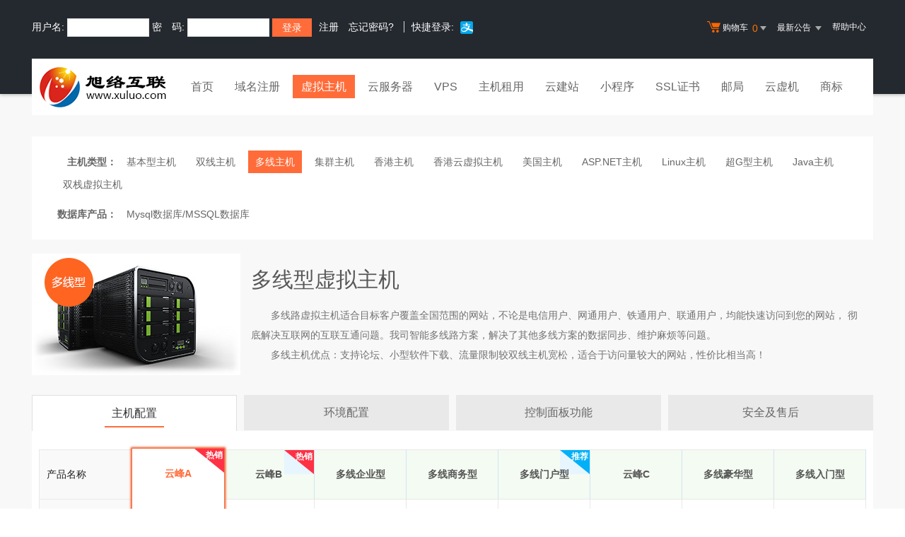

--- FILE ---
content_type: text/html
request_url: http://xuluo.com/services/webhosting/morelinevhost.asp
body_size: 9358
content:
<!DOCTYPE html PUBLIC "-//W3C//DTD XHTML 1.0 Transitional//EN" "http://www.w3.org/TR/xhtml1/DTD/xhtml1-transitional.dtd">
<html xmlns="http://www.w3.org/1999/xhtml">
<HEAD>
<TITLE>多线虚拟主机旭络互联智能多线路虚拟主机租用</TITLE>
<meta name="description" content="旭络互联提供多线虚拟主机,多线路虚拟主机租用，采用北京中关村数据机房，电信网通分别15G出口，彻底解决南北互联互通问题！20项虚拟主机优势，30000用户的共同选择!为您打造性价比最高的虚拟主机!">
<meta name="keywords" content="多线虚拟主机,多线路虚拟主机,域名注册,主机租用,主机,服务器租用，主页空间,网站空间,主机托管,域名,asp空间">
<META content="text/html; charset=gb2312" http-equiv=Content-Type>
  <link rel="stylesheet" href="/template/Tpl_2016/css/global.css">
  <link rel="stylesheet" href="/template/Tpl_2016/css/common.css">
  <link rel="stylesheet" href="/template/Tpl_2016/css/webhosting-common.css">
  <link rel="stylesheet" href="/template/Tpl_2016/css/tp2016.css">
  <script type="text/javascript" src="/template/Tpl_2016/jscripts/jquery-1.11.3.min.js"></script>
</head>

<script language=javascript>
function newwindow(){
  window.open('speedtest.htm','','top=100,left=150,width=355,height=190,titlebar=no,menubar=no,scrollbars=no,location=no,status=no');
}
</script>


<body class="min990">



<link rel="stylesheet" href="/template/Tpl_2016/css/default-color.css">
<!--[if lte IE 7]>

<div class="browser-notice" id="J_browserNotice">
    <div class="wide1190 pos-r">
        <p class="notice-content">您的浏览器版本太低，为推动浏览器W3C标准及更好的用户体验，本站强烈建议您升级到支持HTML5的浏览器，获取更好的用户体验。</p><i class="close"></i>
    </div>
</div>

<![endif]-->
<!-- 低版本响应式支持-->
<!--[if lt ie 9 ]> <script type="text/javascript" src="/template/Tpl_2016/jscripts/jresponsed.js"></script> <![endif]-->
<div id="header2016">

    <!--测试页面-->
    <!-- 最顶部导航条 -->
    <div class="headerTop">
        <div class="wide1190 cl headerTop-content">
            <ul class="topnav">
                <!-- 购物车 开始-->
                <li class="shopping-menu-container common-dropdown-container">
                    <a href="/bagshow/" class="menu shoppingcar va-m" rel="nofollow">
                        <b class="b2 va-m"></b>购物车&nbsp;
                        <span class="orangeColor va-m top_shopcar_count" >0</span>
                        <i class="trangle-icon va-m"></i>
                        <i class="va-m-assistant"></i>
                    </a>
                    <div class="shopping-car-container common-dropdown hide">
                        <div class="shopping-car-box">
                            <h3>
                                <span>我的购物车</span>
                            </h3>
                            <table class="shopping-car-list">

                            </table>
                        </div>
                        <div class="shopping-car-bottom">
                            <div>
                                共
                                <span class="shopping-num top_shopcar_count" >0</span>
                                件商品，共计
                                <span class="price top_shopcar_sum">0</span>
                            </div>
                            <a class="shopping-car-btn" href="/bagshow/">去购物车结算</a>
                        </div>
                    </div>
                </li>
                <!-- 购物车 结束-->
                <li class="pos-r common-dropdown-container">


                    <a href="/news/?act=top" class="news-notice menu"><span>最新公告&nbsp;</span>
                        <i class="trangle-icon"></i>
                        <i class="va-m-assistant"></i>
                    </a>
                    <div class="topnav-notice common-dropdown" id="topnav-notice">
                        <p id='noread_countbox'>未读消息 :<span class="allread_notice"></span> <span class="notice_all_bg">&nbsp;</span><a class="count_noread_all" href="/news/?act=top"></a><span class='ignore_notice' onclick='ignore_notice()'>忽略</span></p>
                        <ol class="txtList cl">

                        </ol>
                        <p class="notice_all_content"><a href="/news/?act=top" onclick="ignore_notice()">查看全部</a></p>
                    </div>
                    <script>var nav_top_json=[{"id":677,"day":"7"},{"id":676,"day":"20"},{"id":675,"day":"29"},{"id":674,"day":"30"}]</script>
                </li>
                <li><a href="/customercenter/" class="menu link-menu" >帮助中心</a></li>


            </ul>
            <div class="login-left">
                <script src="/noedit/jslogin.asp"></script> 
            </div>
        </div>
    </div><!-- 导航菜单栏-->
    <div class="header-nav">
        <div class="wide1190 cl header-nav-content">
<div class="header-pos">
            <a class="logo" href="/" ><img src="/images/logo.gif"   /></a>
            <ul class="main-nav-wrapper index-nav cl" id="J_mainNavWrapper">
                <li>
                    <a href="/" class="nav-menu" id="J_mainMenu_sy" title="首页">首页</a>
                </li>
                <li>
                    <a href="/services/domain/" class="nav-menu" id="J_mainMenu_ymzc" title="域名注册">域名注册</a>
                </li>
                <li>
                    <a href="/services/webhosting/" class="nav-menu" id="J_mainMenu_xnzj" title="虚拟主机">虚拟主机</a>
                </li>
                <li>
                    <a href="/services/cloudhost/" class="nav-menu" id="J_mainMenu_yfwq" title="云服务器">云服务器</a>
                </li>
                <li>
                    <a href="/services/vpsserver/" class="nav-menu" id="J_mainMenu_vps" title="VPS主机">VPS</a>
                </li>
                <li>
                    <a href="/services/server/" class="nav-menu" id="J_mainMenu_zjzy" title="主机租用">主机租用</a>
                </li>
                <li>
                    <a href="/services/sites/" class="nav-menu" id="J_mainMenu_yjz" title="云建站">云建站</a>
                </li>
				<li>
                    <a href="/services/miniprogram/" class="nav-menu" id="J_mainMenu_xcx" title="小程序">小程序</a>
                </li>
                <li>
                    <a href="/services/ssl" class="nav-menu" id="J_mainMenu_ssl" title="SSL证书">SSL证书</a>
                </li>
                <li>
                    <a href="/services/mail/" class="nav-menu" id="J_mainMenu_qyyj" title="企业邮局">邮局</a>
                </li>
				
                <li>
                    <a href="/services/webhosting/Cloudhost.asp" class="nav-menu" id="J_mainMenu_yxj" title="独享云虚机">云虚机</a>
                </li>
				<li>
                    <a href="/services/trademark/" class="nav-menu" id="J_mainMenu_yxj" title="商标">商标</a>
                </li>
            </ul>
</div>
        </div>

    </div>
</div>

<div id="content">
  <div class="content">
    <div class="wide1190 pt-40">
      <!--选择主机-->
      <div class="select-webhost">
        <dl class="cl">
          <dt>主机类型：</dt>
          <dd><a href="/services/webhosting/basic.asp" >基本型主机</a></dd>
          <dd><a href="/services/webhosting/twolinevhost.asp" >双线主机</a></dd>
          <dd><a href="/services/webhosting/morelinevhost.asp" class="select-active">多线主机</a></dd>
          <dd><a href="/services/webhosting/hostlist.asp">集群主机</a></dd>
          <dd><a href="/services/webhosting/twhost.asp">香港主机</a></dd>
          <dd><a href="/services/webhosting/hkhost.asp" >香港云虚拟主机</a></dd>
          <dd><a href="/services/webhosting/usa.asp">美国主机</a></dd>
          <dd><a href="/services/webhosting/asp_net.asp">ASP.NET主机</a></dd>
          <dd><a href="/services/webhosting/linux_host.asp">Linux主机</a></dd>
          <dd><a href="/services/webhosting/superg.asp">超G型主机</a></dd>
          <dd><a href="/services/webhosting/java.asp">Java主机</a></dd>
          <dd><a href="/services/webhosting/szhost.asp">双栈虚拟主机</a></dd>
        </dl>
        <dl class="mt-10 cl">
          <dt>数据库产品：</dt>
          <dd><a href="/services/webhosting/database.asp" >Mysql数据库/MSSQL数据库</a></dd>
        </dl>
      </div>
      <!--选择主机end-->

      <!--主机介绍 开始-->
      <div class="content-title morelinevhost-title mt-20">
        <h1>多线型虚拟主机</h1>
        <p class="pt-20">
          多线路<a class="seo-link" href="/">虚拟主机</a>适合目标客户覆盖全国范围的网站，不论是电信用户、网通用户、铁通用户、联通用户，均能快速访问到您的网站，
          彻底解决互联网的互联互通问题。我司智能多线路方案，解决了其他多线方案的数据同步、维护麻烦等问题。
        </p>
        <p>多线主机优点：支持论坛、小型软件下载、流量限制较双线主机宽松，适合于访问量较大的网站，性价比相当高！</p>

      </div>
      <!--主机介绍 结束-->
      <!--tab切换 开始-->
      <div class="webhosting-tab">
        <ul class="webhosting-tab-list cl" id="J_webhostingTabContainer">
          <li class="active">
            <a href="javascript:void(0);" class="active" data-target="J_tab_1">主机配置</a>
          </li>
          <li >
            <a  href="javascript:void(0);" data-target="J_tab_2">环境配置</a>
          </li>
          <li >
            <a  href="javascript:void(0);" data-target="J_tab_3">控制面板功能</a>
          </li>
          <li  style="margin-right: 0;">
            <a  href="javascript:void(0);" data-target="J_tab_4">安全及售后</a>
          </li>
        </ul>
      </div>
      <!--tab切换 结束-->
      <!--表格 开始-->
      <!--主机配置 开始-->
      <div class="wjf-ui-tab-content webhosting-server active" id="J_tab_1">
        <div class="webhosting-info">
          <!-- data-tableindex 用于区分表格  直接使用table对象作为key存在bug -->
          <table class="webhosting-table" data-tableindex="1">
            <thead>
            <tr>
              <th class="left">产品名称</th>
              <th>
                <i class="webhosting-icon webhosting-hot">热销</i>
                云峰A
              </th>
              <th>
                <i class="webhosting-icon webhosting-hot">热销</i>
                云峰B
              </th>
              <th>多线企业型</th>
              <th>多线商务型</th>
              <th>
                <i class="webhosting-icon webhosting-tuijian">推荐</i>多线门户型
              </th>
              <th>云峰C</th>
              <th>多线豪华型</th>
              <th>多线入门型</th>
            </tr>
            </thead>
            <tbody>
            <tr>
              <td class="left">价格</td>
              <td>
                <p class="info-price">
                  <span>98</span>元/年
                </p>
                <a class="info-btn" href="/services/webhosting/buy.asp?productid=w5" target="_blank">立即购买</a>
              </td>
              <td>
                <p class="info-price">
                  <span>288</span>元/年

                </p>
                <a class="info-btn" href="/services/webhosting/buy.asp?productid=B070" target="_blank">立即购买</a>
              </td>
              <td>
                <p class="info-price">
                  <span>399</span>元/年

                </p>
                <a class="info-btn" href="/services/webhosting/buy.asp?productid=B071" target="_blank">立即购买</a>
              </td>
              <td>
                <p class="info-price">
                  <span>498</span>元/年</p>
                <a class="info-btn" href="/services/webhosting/buy.asp?productid=B074" target="_blank">立即购买</a>
              </td>
              <td>
                <p class="info-price">
                  <span>699</span>元/年

                </p>
                <a class="info-btn" href="/services/webhosting/buy.asp?productid=B075" target="_blank">立即购买</a>
              </td>
              <td>
                <p class="info-price">
                  <span>888</span>元/年</p>
                <a class="info-btn" href="/services/webhosting/buy.asp?productid=B076" target="_blank">立即购买</a>
              </td>
              <td>
                <p class="info-price">
                  <span>1980</span>元/年</p>
                <a class="info-btn" href="/services/webhosting/buy.asp?productid=B077" target="_blank">立即购买</a>
              </td>
              <td>
                <p class="info-price">
                  <span>199</span>元/年</p>
                <a class="info-btn" href="/services/webhosting/buy.asp?productid=B0701" target="_blank">立即购买</a>
              </td>
            </tr>
            <tr>
              <td class="left">网页空间</td>
              <td>1G</td>
              <td>2G</td>
              <td>500M</td>
              <td>1G</td>
              <td>1.5G</td>
              <td>5G</td>
              <td>10G</td>
              <td>150M</td>
            </tr>
            <tr>
              <td class="left">产品编号</td>
              <td>w5</td>
              <td>b070</td>
              <td>B071</td>
              <td>B074 </td>
              <td>B075</td>
              <td>B076</td>
              <td>B077</td>
              <td>B0701</td>
            </tr>
            <tr>
              <td class="left">单月流量</td>
              <td>25G</td>
              <td>40G</td>
              <td>100G</td>
              <td>110G</td>
              <td>120G</td>
              <td>180G</td>
              <td>200G</td>
              <td>25G</td>
            </tr>
            <tr>
              <td class="left">可开子网站数</td>
              <td>
                <i class="info-icon no"></i>
              </td>
              <td>
                <i class="info-icon no"></i>
              </td>
              <td>
                <i class="info-icon no"></i>
              </td>
              <td>
                2个
              </td>
              <td>
                3个
              </td>
              <td>
                4个
              </td>
              <td>
                5个
              </td>
              <td>
                <i class="info-icon no"></i>
              </td>
            </tr>
            <tr>
              <td class="left">MSSQL数据库</td>
              <td>100M</td>
              <td>500M</td>
              <td>100M</td>
              <td>100M</td>
              <td>1G</td>
              <td>1G</td>
              <td>1G</td>
              <td>
                <i class="info-icon add"></i>
              </td>
            </tr>
            <tr>
              <td class="left">mysql数据库</td>
              <td>100M</td>
              <td>500M</td>
              <td>100M</td>
              <td>100M</td>
              <td>1G</td>
              <td>1G</td>
              <td>1G</td>
              <td>10M</td>
            </tr>
            <tr>
              <td class="left">赠送邮箱容量</td>
              <td>5G</td>
              <td>5G</td>
              <td>5G</td>
              <td>5G</td>
              <td>5G</td>
              <td>5G</td>
              <td>5G</td>
              <td>5G</td>
            </tr>
            <tr>
              <td class="left">邮箱用户数量</td>
              <td>5个</td>
              <td>5个</td>
              <td>5个</td>
              <td>5个</td>
              <td>5个</td>
              <td>5个</td>
              <td>5个</td>
              <td>5个</td>
            </tr>
            <tr>
              <td class="left">并发连接数</td>
              <td>200个</td>
              <td>不限</td>
              <td>不限</td>
              <td>不限</td>
              <td>不限</td>
              <td>不限</td>
              <td>不限</td>
              <td>不限</td>
            </tr>
            <tr>
              <td class="left">绑定域名</td>
              <td>10个</td>
              <td>12个</td>
              <td>15个</td>
              <td>15个</td>
              <td>15个</td>
              <td>15个</td>
              <td>15个</td>
              <td>10个</td>
            </tr>
            <tr>
              <td class="left">机房线路</td>
              <td>国内双线/BGP机房</td>
              <td>国内双线/BGP机房</td>
              <td>国内双线/BGP机房</td>
              <td>国内双线/BGP机房</td>
              <td>国内双线/BGP机房</td>
              <td>国内双线/BGP机房</td>
              <td>国内双线/BGP机房</td>
              <td>国内双线/BGP机房</td>
            </tr>
            </tbody>
          </table>
          <table style="left: 141px; width: 132px;" class="high-light-table"><tbody><tr><th>
            <i class="webhosting-icon webhosting-hot">热销</i>
            云峰A
          </th></tr><tr><td>
            <p class="info-price">
              <span>98</span>元/年
            </p>
            <a class="info-btn" href="/services/webhosting/buy.asp?productid=w5" target="_blank">立即购买</a>
          </td></tr><tr><td>1G</td></tr><tr><td>w5</td></tr><tr><td>18G</td></tr><tr><td>
            <i class="info-icon no"></i>
          </td></tr><tr><td>50M</td></tr><tr><td>100M</td></tr><tr><td>500M</td></tr><tr><td>5个</td></tr><tr><td>200个</td></tr><tr><td>8个</td></tr><tr class="last-row"><td>国内BGP<br>国内双线<br>华南BGP</td></tr></tbody></table>
        </div>
      </div>
      <!--主机配置 结束-->
      <!--环境配置 开始-->
      <div class="wjf-ui-tab-content webhosting-hj" id="J_tab_2">
        <div class="webhosting-info">
          <table class="webhosting-table" data-tableindex="2">
            <thead>
            <tr>
              <th class="left">产品名称</th>
              <th>
                <i class="webhosting-icon webhosting-hot">热销</i>
                云峰A
              </th>
              <th>
                <i class="webhosting-icon webhosting-hot">热销</i>
                云峰B
              </th>
              <th>多线企业型</th>
              <th>多线商务型</th>
              <th>
                <i class="webhosting-icon webhosting-tuijian">推荐</i>多线门户型
              </th>
              <th>云峰C</th>
              <th>多线豪华型</th>
              <th>多线入门型</th>
            </tr>
            </thead>
            <tbody>
            <tr>
              <td class="left">产品编号</td>
              <td>w5</td>
              <td>b070</td>
              <td>B071</td>
              <td>B074 </td>
              <td>B075</td>
              <td>B076</td>
              <td>B077</td>
              <td>B0701</td>
            </tr>
            <tr>
              <td class="left">操作系统</td>
              <td>Windows2008/<br>Linux</td>
              <td>Windows2008/<br>Linux</td>
              <td>Windows2008/<br>Linux</td>
              <td>Windows2008/<br>Linux</td>
              <td>Windows2008/<br>Linux</td>
              <td>Windows2008/<br>Linux</td>
              <td>Windows2008/<br>Linux</td>
              <td>Windows2008/<br>Linux</td>
            </tr>
            <tr>
              <td class="left">PHP</td>
              <td>
                <i class="info-icon right"></i>
              </td>
              <td>
                <i class="info-icon right"></i>
              </td>
              <td>
                <i class="info-icon right"></i>
              </td>
              <td>
                <i class="info-icon right"></i>
              </td>
              <td>
                <i class="info-icon right"></i>
              </td>
              <td>
                <i class="info-icon right"></i>
              </td>
              <td>
                <i class="info-icon right"></i>
              </td>
              <td>
                <i class="info-icon right"></i>
              </td>
            </tr>
            <tr>
              <td class="left">ASP</td>
              <td>
                <i class="info-icon right"></i>
              </td>
              <td>
                <i class="info-icon right"></i>
              </td>
              <td>
                <i class="info-icon right"></i>
              </td>
              <td>
                <i class="info-icon right"></i>
              </td>
              <td>
                <i class="info-icon right"></i>
              </td>
              <td>
                <i class="info-icon right"></i>
              </td>
              <td>
                <i class="info-icon right"></i>
              </td>
              <td>
                <i class="info-icon right"></i>
              </td>

            </tr>
            <tr>
              <td class="left">ASP.net</td>
              <td>
                <i class="info-icon right"></i>
              </td>
              <td>
                <i class="info-icon right"></i>
              </td>
              <td>
                <i class="info-icon right"></i>
              </td>
              <td>
                <i class="info-icon right"></i>
              </td>
              <td>
                <i class="info-icon right"></i>
              </td>
              <td>
                <i class="info-icon right"></i>
              </td>
              <td>
                <i class="info-icon right"></i>
              </td>
              <td>
                <i class="info-icon no"></i>
              </td>
            </tr>
            <tr>
              <td class="left">MSSQL<br>版本:2000/2005/<br>2008/2012</td>
              <td>
                <i class="info-icon right"></i>
              </td>
              <td>
                <i class="info-icon right"></i>
              </td>
              <td>
                <i class="info-icon right"></i>
              </td>
              <td>
                <i class="info-icon right"></i>
              </td>
              <td>
                <i class="info-icon right"></i>
              </td>
              <td>
                <i class="info-icon right"></i>
              </td>
              <td>
                <i class="info-icon right"></i>
              </td>
              <td>
                <i class="info-icon right"></i>
              </td>
            </tr>
            <tr>
              <td class="left">MySQL<br>版本:5.1/5.6</td>
              <td>
                <i class="info-icon right"></i>
              </td>
              <td>
                <i class="info-icon right"></i>
              </td>
              <td>
                <i class="info-icon right"></i>
              </td>
              <td>
                <i class="info-icon right"></i>
              </td>
              <td>
                <i class="info-icon right"></i>
              </td>
              <td>
                <i class="info-icon right"></i>
              </td>
              <td>
                <i class="info-icon right"></i>
              </td>
              <td>
                <i class="info-icon right"></i>
              </td>
            </tr>
            <tr>
              <td class="left">Access数据库</td>
              <td>
                <i class="info-icon right"></i>
              </td>
              <td>
                <i class="info-icon right"></i>
              </td>
              <td>
                <i class="info-icon right"></i>
              </td>
              <td>
                <i class="info-icon right"></i>
              </td>
              <td>
                <i class="info-icon right"></i>
              </td>
              <td>
                <i class="info-icon right"></i>
              </td>
              <td>
                <i class="info-icon right"></i>
              </td>
              <td>
                <i class="info-icon right"></i>
              </td>
            </tr>
            <tr>
              <td class="left">memcached</td>
              <td>
                <i class="info-icon right"></i></td>
              <td>
                <i class="info-icon right"></i></td>
              <td>
                <i class="info-icon right"></i></td>
              <td>
                <i class="info-icon right"></i></td>
              <td>
                <i class="info-icon right"></i></td>
              <td>
                <i class="info-icon right"></i>
              </td>
              <td>
                <i class="info-icon right"></i>
              </td>
              <td>
                <i class="info-icon right"></i>
              </td>
            </tr>
            <tr>
              <td class="left">Redis</td>
              <td>
                <i class="info-icon right"></i></td>
              <td>
                <i class="info-icon right"></i></td>
              <td>
                <i class="info-icon right"></i></td>
              <td>
                <i class="info-icon right"></i></td>
              <td>
                <i class="info-icon right"></i></td>
              <td>
                <i class="info-icon right"></i>
              </td>
              <td>
                <i class="info-icon right"></i>
              </td>
              <td>
                <i class="info-icon right"></i>
              </td>
            </tr>
            <tr>
              <td class="left">zend</td>
              <td>
                <i class="info-icon right"></i>
              </td>
              <td>
                <i class="info-icon right"></i>
              </td>
              <td>
                <i class="info-icon right"></i>
              </td>
              <td>
                <i class="info-icon right"></i>
              </td>
              <td>
                <i class="info-icon right"></i>
              </td>
              <td>
                <i class="info-icon right"></i>
              </td>
              <td>
                <i class="info-icon right"></i>
              </td>
              <td>
                <i class="info-icon right"></i>
              </td>
            </tr>
            <tr>
              <td class="left">Jmail</td>
              <td>
                <i class="info-icon right"></i>
              </td>
              <td>
                <i class="info-icon right"></i>
              </td>
              <td>
                <i class="info-icon right"></i>
              </td>
              <td>
                <i class="info-icon right"></i>
              </td>
              <td>
                <i class="info-icon right"></i>
              </td>
              <td>
                <i class="info-icon right"></i>
              </td>
              <td>
                <i class="info-icon right"></i>
              </td>
              <td>
                <i class="info-icon right"></i>
              </td>
            </tr>
            <tr>
              <td class="left">Gzip压缩</td>
              <td>
                <i class="info-icon right"></i>
              </td>
              <td>
                <i class="info-icon right"></i>
              </td>
              <td>
                <i class="info-icon right"></i>
              </td>
              <td>
                <i class="info-icon right"></i>
              </td>
              <td>
                <i class="info-icon right"></i>
              </td>
              <td>
                <i class="info-icon right"></i>
              </td>
              <td>
                <i class="info-icon right"></i>
              </td>
              <td>
                <i class="info-icon right"></i>
              </td>
            </tr>
            <tr>
              <td class="left">图片组件</td>
              <td>
                <i class="info-icon right"></i>
              </td>
              <td>
                <i class="info-icon right"></i>
              </td>
              <td>
                <i class="info-icon right"></i>
              </td>
              <td>
                <i class="info-icon right"></i>
              </td>
              <td>
                <i class="info-icon right"></i>
              </td>
              <td>
                <i class="info-icon right"></i>
              </td>
              <td>
                <i class="info-icon right"></i>
              </td>
              <td>
                <i class="info-icon right"></i>
              </td>
            </tr>
            </tbody>
          </table>
          <table class="high-light-table hide"></table>
         
        </div>
      </div>
      <!--环境配置 结束-->
      <!--控制面板功能 开始-->
      <div class="wjf-ui-tab-content webhosting-control" id="J_tab_3">
        <div class="webhosting-info">
          <table class="webhosting-table" data-tableindex="3">
            <thead>
            <tr>
              <th class="left">产品名称</th>
              <th>
                <i class="webhosting-icon webhosting-hot">热销</i>
                云峰A
              </th>
              <th>
                <i class="webhosting-icon webhosting-hot">热销</i>
                云峰B
              </th>
              <th>多线企业型</th>
              <th>多线商务型</th>
              <th>
                <i class="webhosting-icon webhosting-tuijian">推荐</i>多线门户型
              </th>
              <th>云峰C</th>
              <th>多线豪华型</th>
              <th>多线入门型</th>
            </tr>
            </thead>
            <tbody>
            <tr>
              <td class="left">产品编号</td>
              <td>w5</td>
              <td>b070</td>
              <td>B071</td>
              <td>B074 </td>
              <td>B075</td>
              <td>B076</td>
              <td>B077</td>
              <td>B0701</td>
            </tr>
            <tr>
              <td class="left">设置首页</td>
              <td>
                <i class="info-icon right"></i>
              </td>
              <td>
                <i class="info-icon right"></i>
              </td>
              <td>
                <i class="info-icon right"></i>
              </td>
              <td>
                <i class="info-icon right"></i>
              </td>
              <td>
                <i class="info-icon right"></i>
              </td>
              <td>
                <i class="info-icon right"></i>
              </td>
              <td>
                <i class="info-icon right"></i>
              </td>
              <td>
                <i class="info-icon right"></i>
              </td>
            </tr>
            <tr>
              <td class="left">错误页面定义</td>
              <td>
                <i class="info-icon right"></i>
              </td>
              <td>
                <i class="info-icon right"></i>
              </td>
              <td>
                <i class="info-icon right"></i>
              </td>
              <td>
                <i class="info-icon right"></i>
              </td>
              <td>
                <i class="info-icon right"></i>
              </td>
              <td>
                <i class="info-icon right"></i>
              </td>
              <td>
                <i class="info-icon right"></i>
              </td>
              <td>
                <i class="info-icon right"></i>
              </td>
            </tr>
            <tr>
              <td class="left">rar在线压缩</td>
              <td>
                <i class="info-icon right"></i>
              </td>
              <td>
                <i class="info-icon right"></i>
              </td>
              <td>
                <i class="info-icon right"></i>
              </td>
              <td>
                <i class="info-icon right"></i>
              </td>
              <td>
                <i class="info-icon right"></i>
              </td>
              <td>
                <i class="info-icon right"></i>
              </td>
              <td>
                <i class="info-icon right"></i>
              </td>
              <td>
                <i class="info-icon right"></i>
              </td>
            </tr>
            <tr>
              <td class="left">免费预装软件</td>
              <td>
                <i class="info-icon right"></i>
              </td>
              <td>
                <i class="info-icon right"></i>
              </td>
              <td>
                <i class="info-icon right"></i>
              </td>
              <td>
                <i class="info-icon right"></i>
              </td>
              <td>
                <i class="info-icon right"></i>
              </td>
              <td>
                <i class="info-icon right"></i>
              </td>
              <td>
                <i class="info-icon right"></i>
              </td>
              <td>
                <i class="info-icon right"></i>
              </td>
            </tr>
            <tr>
              <td class="left">Urlrewrite</td>
              <td>
                <i class="info-icon right"></i>
              </td>
              <td>
                <i class="info-icon right"></i>
              </td>
              <td>
                <i class="info-icon right"></i>
              </td>
              <td>
                <i class="info-icon right"></i>
              </td>
              <td>
                <i class="info-icon right"></i>
              </td>
              <td>
                <i class="info-icon right"></i>
              </td>
              <td>
                <i class="info-icon right"></i>
              </td>
              <td>
                <i class="info-icon right"></i>
              </td>
            </tr>
            <tr>
              <td class="left">流量分析</td>
              <td>
                <i class="info-icon right"></i>
              </td>
              <td>
                <i class="info-icon right"></i>
              </td>
              <td>
                <i class="info-icon right"></i>
              </td>
              <td>
                <i class="info-icon right"></i>
              </td>
              <td>
                <i class="info-icon right"></i>
              </td>
              <td>
                <i class="info-icon right"></i>
              </td>
              <td>
                <i class="info-icon right"></i>
              </td>
              <td>
                <i class="info-icon right"></i>
              </td>
            </tr>
            <tr>
              <td class="left">访问统计</td>
              <td>
                <i class="info-icon right"></i>
              </td>
              <td>
                <i class="info-icon right"></i>
              </td>
              <td>
                <i class="info-icon right"></i>
              </td>
              <td>
                <i class="info-icon right"></i>
              </td>
              <td>
                <i class="info-icon right"></i>
              </td>
              <td>
                <i class="info-icon right"></i>
              </td>
              <td>
                <i class="info-icon right"></i>
              </td>
              <td>
                <i class="info-icon right"></i>
              </td>
            </tr>
            <tr>
              <td class="left">日志自助下载</td>
              <td>
                <i class="info-icon right"></i>
              </td>
              <td>
                <i class="info-icon right"></i>
              </td>
              <td>
                <i class="info-icon right"></i>
              </td>
              <td>
                <i class="info-icon right"></i>
              </td>
              <td>
                <i class="info-icon right"></i>
              </td>
              <td>
                <i class="info-icon right"></i>
              </td>
              <td>
                <i class="info-icon right"></i>
              </td>
              <td>
                <i class="info-icon right"></i>
              </td>
            </tr>
            <tr>
              <td class="left">360攻击防护</td>
              <td>
                <i class="info-icon right"></i>
              </td>
              <td>
                <i class="info-icon right"></i>
              </td>
              <td>
                <i class="info-icon right"></i>
              </td>
              <td>
                <i class="info-icon right"></i>
              </td>
              <td>
                <i class="info-icon right"></i>
              </td>
              <td>
                <i class="info-icon right"></i>
              </td>
              <td>
                <i class="info-icon right"></i>
              </td>
              <td>
                <i class="info-icon right"></i>
              </td>
            </tr>
            <tr>
              <td class="left">百度云加速</td>
              <td>
                <i class="info-icon right"></i>
              </td>
              <td>
                <i class="info-icon right"></i>
              </td>
              <td>
                <i class="info-icon right"></i>
              </td>
              <td>
                <i class="info-icon right"></i>
              </td>
              <td>
                <i class="info-icon right"></i>
              </td>
              <td>
                <i class="info-icon right"></i>
              </td>
              <td>
                <i class="info-icon right"></i>
              </td>
              <td>
                <i class="info-icon right"></i>
              </td>
            </tr>
            <tr>
              <td class="left">控制面板演示</td>
              <td>
                <a class="link_blue" href="http://www.myhostadmin.net/vhost/checklogin.asp?ftpname=newdemo&amp;password=123456" target="_blank">演示</a>
              </td>
              <td>
                <a class="link_blue" href="http://www.myhostadmin.net/vhost/checklogin.asp?ftpname=newdemo&amp;password=123456" target="_blank">演示</a>
              </td>
              <td>
                <a class="link_blue" href="http://www.myhostadmin.net/vhost/checklogin.asp?ftpname=newdemo&amp;password=123456" target="_blank">演示</a>
              </td>
              <td>
                <a class="link_blue" href="http://www.myhostadmin.net/vhost/checklogin.asp?ftpname=newdemo&amp;password=123456" target="_blank">演示</a>
              </td>
              <td>
                <a class="link_blue" href="http://www.myhostadmin.net/vhost/checklogin.asp?ftpname=newdemo&amp;password=123456" target="_blank">演示</a>
              </td>
              <td>
                <a class="link_blue" href="http://www.myhostadmin.net/vhost/checklogin.asp?ftpname=newdemo&amp;password=123456" target="_blank">演示</a>
              </td>
              <td>
                <a class="link_blue" href="http://www.myhostadmin.net/vhost/checklogin.asp?ftpname=newdemo&amp;password=123456" target="_blank">演示</a>
              </td>
              <td>
                <a class="link_blue" href="http://www.myhostadmin.net/vhost/checklogin.asp?ftpname=newdemo&amp;password=123456" target="_blank">演示</a>
              </td>
            </tr>
            </tbody>
          </table>
          <table class="high-light-table hide"></table>
        </div>
      </div>
      <!--控制面板功能 结束-->
      <!--安全及售后 开始-->
      <div class="wjf-ui-tab-content webhosting-service" id="J_tab_4">
        <div class="webhosting-info">
          <table class="webhosting-table" data-tableindex="4">
            <thead>
            <tr>
              <th class="left">产品名称</th>
              <th>
                <i class="webhosting-icon webhosting-hot">热销</i>
                云峰A
              </th>
              <th>
                <i class="webhosting-icon webhosting-hot">热销</i>
                云峰B
              </th>
              <th>多线企业型</th>
              <th>多线商务型</th>
              <th>
                <i class="webhosting-icon webhosting-tuijian">推荐</i>多线门户型
              </th>
              <th>云峰C</th>
              <th>多线豪华型</th>
              <th>多线入门型</th>
            </tr>
            </thead>
            <tbody>
            <tr>
              <td class="left">产品编号</td>
              <td>w5</td>
              <td>b070</td>
              <td>B071</td>
              <td>B074 </td>
              <td>B075</td>
              <td>B076</td>
              <td>B077</td>
              <td>B0701</td>
            </tr>
            <tr>
              <td class="left">数据定期备份</td>
              <td>
                <i class="info-icon right"></i>
              </td>
              <td>
                <i class="info-icon right"></i>
              </td>
              <td>
                <i class="info-icon right"></i>
              </td>
              <td>
                <i class="info-icon right"></i>
              </td>
              <td>
                <i class="info-icon right"></i>
              </td>
              <td>
                <i class="info-icon right"></i>
              </td>
              <td>
                <i class="info-icon right"></i>
              </td>
              <td>
                <i class="info-icon right"></i>
              </td>
            </tr>
            <tr>
              <td class="left">数据自助恢复</td>
              <td>
                <i class="info-icon right"></i>
              </td>
              <td>
                <i class="info-icon right"></i>
              </td>
              <td>
                <i class="info-icon right"></i>
              </td>
              <td>
                <i class="info-icon right"></i>
              </td>
              <td>
                <i class="info-icon right"></i>
              </td>
              <td>
                <i class="info-icon right"></i>
              </td>
              <td>
                <i class="info-icon right"></i>
              </td>
              <td>
                <i class="info-icon right"></i>
              </td>
            </tr>
            <tr>
              <td class="left">10重安全保障</td>
              <td>
                <i class="info-icon right"></i>
              </td>
              <td>
                <i class="info-icon right"></i>
              </td>
              <td>
                <i class="info-icon right"></i>
              </td>
              <td>
                <i class="info-icon right"></i>
              </td>
              <td>
                <i class="info-icon right"></i>
              </td>
              <td>
                <i class="info-icon right"></i>
              </td>
              <td>
                <i class="info-icon right"></i>
              </td>
              <td>
                <i class="info-icon right"></i>
              </td>
            </tr>
            <tr>
              <td class="left">千兆防火墙系统</td>
              <td>
                <i class="info-icon right"></i>
              </td>
              <td>
                <i class="info-icon right"></i>
              </td>
              <td>
                <i class="info-icon right"></i>
              </td>
              <td>
                <i class="info-icon right"></i>
              </td>
              <td>
                <i class="info-icon right"></i>
              </td>
              <td>
                <i class="info-icon right"></i>
              </td>
              <td>
                <i class="info-icon right"></i>
              </td>
              <td>
                <i class="info-icon right"></i>
              </td>
            </tr>
            <tr>
              <td class="left">QQ全球免费电话</td>
              <td>
                <i class="info-icon right"></i>
              </td>
              <td>
                <i class="info-icon right"></i>
              </td>
              <td>
                <i class="info-icon right"></i>
              </td>
              <td>
                <i class="info-icon right"></i>
              </td>
              <td>
                <i class="info-icon right"></i>
              </td>
              <td>
                <i class="info-icon right"></i>
              </td>
              <td>
                <i class="info-icon right"></i>
              </td>
              <td>
                <i class="info-icon right"></i>
              </td>
            </tr>
            <tr>
              <td class="left">24x7x365<br>在线有问必答</td>
              <td>
                <i class="info-icon right"></i>
              </td>
              <td>
                <i class="info-icon right"></i>
              </td>
              <td>
                <i class="info-icon right"></i>
              </td>
              <td>
                <i class="info-icon right"></i>
              </td>
              <td>
                <i class="info-icon right"></i>
              </td>
              <td>
                <i class="info-icon right"></i>
              </td>
              <td>
                <i class="info-icon right"></i>
              </td>
              <td>
                <i class="info-icon right"></i>
              </td>
            </tr>
            <tr>
              <td class="left">24x7x365<br>电话技术支持</td>
              <td>
                <i class="info-icon right"></i>
              </td>
              <td>
                <i class="info-icon right"></i>
              </td>
              <td>
                <i class="info-icon right"></i>
              </td>
              <td>
                <i class="info-icon right"></i>
              </td>
              <td>
                <i class="info-icon right"></i>
              </td>
              <td>
                <i class="info-icon right"></i>
              </td>
              <td>
                <i class="info-icon right"></i>
              </td>
              <td>
                <i class="info-icon right"></i>
              </td>
            </tr>
            </tbody>
          </table>
          <table class="high-light-table hide"></table>
        </div>
      </div>
      <!--安全及售后 结束-->
      <!--表格 结束-->
      <!--说明 开始-->
      <div class="webhosting-explain">
        <div class="webhosting-explain-title">
          <span>图标说明：</span>
        </div>
        <h6>
          <i class="info-icon right"></i>表示支持、
          <i class="info-icon no"></i>表示不支持、
          <i class="info-icon add"></i>表示需要单独购买、/表示可选、推荐全能型主机，基于云技术，更稳定、更快速。
        </h6>
        <div class="webhosting-explain-txt">
          <span>特别提示：</span>

          <p>1、赠送产品如数据库、邮局、网站统计等不需要的，则表示放弃。</p>
          <p>2、域名赠品仅送首年，主机一次性购买多年，域名赠送时间为1年。</p>
          <p>3、linux虚拟主机的mysql数据库是跟WEB空间共享大小。</p>

          <p style="text-indent: 20px;">
            比如：LinuxA型主机，WEB空间+mysql数据库一共=300M，所有虚拟主机均免费赠送跟WEB空间同等大小的备份空间，用来自动备份和恢复数据。</p>

          <p>4、任何虚拟主机用户都严禁发送垃圾邮件。</p>
        </div>
      </div>
      <!--说明 结束-->
    </div>
  </div>
</div>

<script type="text/javascript" src="/template/Tpl_2016/jscripts/common.js"></script>
<script type="text/javascript" src="/template/Tpl_2016/jscripts/webhostingDetail2016.js"></script>
<div id="footer2016">
  <div class="gray-line"></div>
  <div class="white-line"></div>
  <div class="footer-bottom">
    <p>
      <a href="/aboutus/">关于我们</a>
      <span>|</span>
      <a href="/aboutus/contact.asp">联系我们</a>
      <span>|</span>
      <a href="/customercenter/howpay.asp">付款方式</a>
      <span>|</span>
      <a href="/manager/default.asp?page_main=/Manager/question/subquestion.asp">提交工单</a>
      <span>|</span>
      <a href="/faq/">常见问题</a>
      <span>|</span>
    <a href="http://www.myhostadmin.net/">独立控制面板</a>
      <br/>
    </p>

    <p>
      Copyright &copy; 2002-2016 旭络互联, All rights reserved.&nbsp;&nbsp;&nbsp;&nbsp;备案号：<a href="https://beian.miit.gov.cn/" rel="nofollow" target="_blank">皖ICP备12014331号-4</a>
<div style="width:300px;margin:0 auto; padding:20px 0;">
<a target="_blank" href="http://www.beian.gov.cn/portal/registerSystemInfo?recordcode=34070202000395" style="display:inline-block;text-decoration:none;height:20px;line-height:20px;"><img src="/Template/Tpl_2016/images/ghs.png" style="float:left;"/><p style="float:left;height:20px;line-height:20px;margin: 0px 0px 0px 5px; color:#939393;">皖公网安备 34070202000395号</p></a>
</div>
    </p>
      

      

      

  </div>
</div>

<!-- 页面通用滚动插件 -->
<!--[ SCRIPT PLACEHOLDER START ]-->
<script type="text/javascript" src="/template/Tpl_2016/jscripts/common.js"></script>
<script type="text/javascript" src="/template/Tpl_2016/jscripts/menu.js"></script>
<!--[ SCRIPT PLACEHOLDER END ]-->

<!-- IE6 PNG 支持 -->
<!--[if ie 6 ]><script src="/template/Tpl_2016/jscripts/dd_belatedpng_0.0.8a-min.js"></script> <script type="text/javascript"> $(function () { DD_belatedPNG.fix('.pngFix'); }); </script> <![endif]-->
<!-- IE6 PNG 结束 -->

</body>
</html>

--- FILE ---
content_type: text/html
request_url: http://xuluo.com/noedit/oauth.asp
body_size: 215
content:

		document.write('<a href="/reg/alipaylog.asp" target="_blank" class="login-link"><i class="zfb"></i></a>');


--- FILE ---
content_type: text/html; Charset=gb2312
request_url: http://xuluo.com/noedit/ajax.asp
body_size: 459
content:
{"result":"200","datas":[{"title":"Linux主机安全架构升级通知","time":"2010-10-14","day":"5579","id":"15"},{"title":"延长国家CN域名到期时间的公告","time":"2008-05-26","day":"6450","id":"14"},{"title":"企业邮局新增反垃圾邮件新功能","time":"2008-04-30","day":"6476","id":"12"},{"title":"智能建站全新升级支持更多模板","time":"2008-04-30","day":"6476","id":"11"},{"title":"CN英文域名新规则调整说明","time":"2008-04-30","day":"6476","id":"10"}]}

--- FILE ---
content_type: application/javascript
request_url: http://xuluo.com/template/Tpl_2016/jscripts/webhostingDetail2016.js
body_size: 1413
content:
/**
 * 虚拟主机 产品展示页面
 */
var webHosting2016 = {
    createHoverColumn: function(currentTable, index, target) {

        // ================ 临时计算方式
        var leftPos = 10;
        var countIndex = 0;
        currentTable.find('thead tr th').each(function() {
            leftPos += this.clientWidth + 1;
            if (++countIndex >= index) {
                return false;
            }
        });
        // ==================

        // 提取一列的值
        var tableDomArr = [];
        var size = currentTable.find('tr').length - 1;
        var colWidth = 0;
        currentTable.find('tr').each(function(i) {
            var allTd = $(this).find('td');
            if (allTd.length == 0) {
                allTd = $(this).find('th');
            }
            // 第一次查询到的肯定是表头
            if (!colWidth) {
                colWidth = allTd[index].clientWidth;
            }

            var targetTd = allTd[index];
            if (!targetTd) {
                targetTd = allTd[1];
            }

            if ((+targetTd.colSpan) > 1) {
                targetTd = targetTd.cloneNode(true);
                targetTd.setAttribute('colspan', '1');
            }

            if (size == i) {
                tableDomArr.push('<tr class="last-row">' + targetTd.outerHTML + '</tr>');
            } else {
                tableDomArr.push('<tr>' + targetTd.outerHTML + '</tr>');
            }

        });
        // 更新表格
        currentTable.siblings('table').html(tableDomArr.join('')).css({
            left: leftPos + 'px',
            width: (colWidth + 1 + 2) + 'px'
        }).removeClass('hide');

    },

    init: function() {
        var self = this;
        WJF.uiTool.initTab("J_webhostingTabContainer", {
            onTabChange: function(tabId, currentLiDom, currentContentID, prevContentId, prevActiveTabLink, currentActiveTabLink) {
                if (prevActiveTabLink) {
                    prevActiveTabLink.parent('li').removeClass('active');
                }
                currentActiveTabLink.parent('li').addClass('active');
            }
        });

        var tableCurrIndexMapping = {};

        $('.webhosting-info .webhosting-table').on('mouseover', function(event) {
            var target = $(event.target);
            if (event.target.tagName != 'TH' && event.target.tagName != 'TD') {
                if (!target.closest('td').length) {
                    target = target.closest('th');
                } else {
                    target = target.closest('td');
                }
            }
            if (target.hasClass('left')) {
                return;
            }
            var tableIndex = this.getAttribute('data-tableindex');
            // 记录当前表格选择的列索引
            var currentTargetIndex = target.index();
            // 使用table dom对象作为key 可能存在问题 故而修改为table ID
            if (tableCurrIndexMapping[tableIndex] == currentTargetIndex) {
                return;
            }
            tableCurrIndexMapping[tableIndex] = currentTargetIndex;
            self.createHoverColumn($(this), currentTargetIndex, target);
        });
    }
};
webHosting2016.init();
